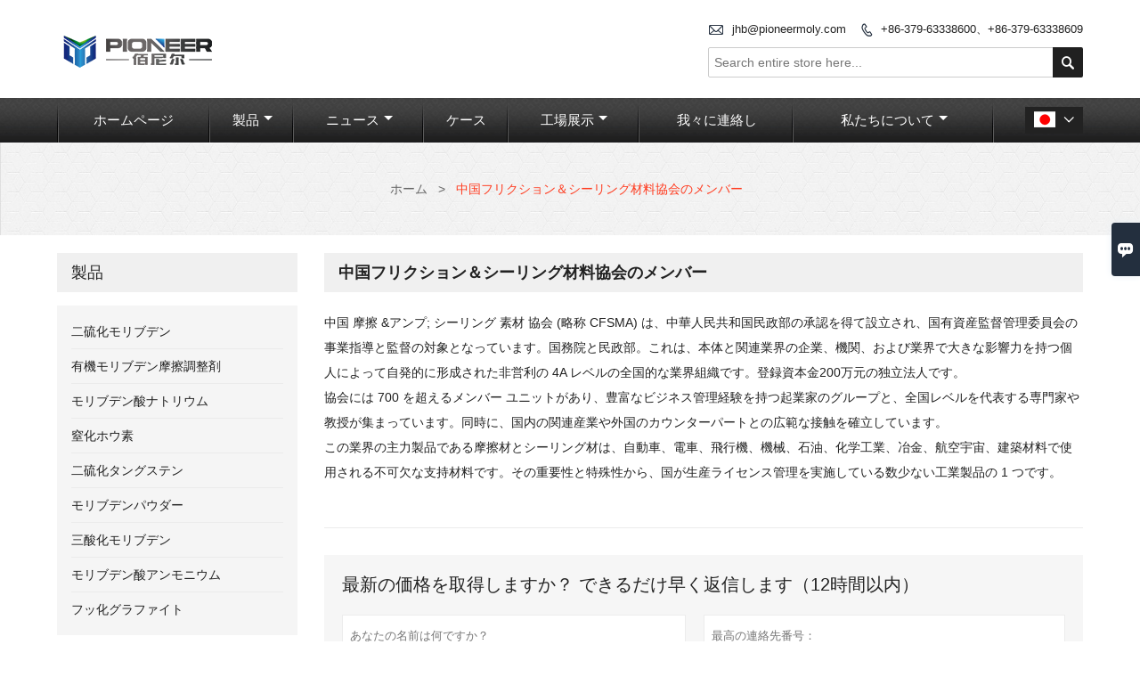

--- FILE ---
content_type: text/html; charset=UTF-8
request_url: http://ja.molypowder.net/cert/a-member-of-china-frictionsealing-material-association
body_size: 7897
content:
<!DOCTYPE html PUBLIC "-//W3C//DTD XHTML 1.0 Transitional//EN" "http://www.w3.org/TR/xhtml1/DTD/xhtml1-transitional.dtd">
<html xmlns="http://www.w3.org/1999/xhtml">
<head>
    <meta http-equiv="Content-Type" content="text/html; charset=utf-8" />
                <title>有機モリブデン摩擦調整剤メーカー,供給二硫化モリブデンカスタマイズ</title>
            <meta name="description" content="割引二硫化モリブデン価格,低価格有機モリブデン摩擦調整剤卸売り,二硫化モリブデンブランド会社">
    <meta name="keywords" content="購入モリブデン酸ナトリウム,割引二硫化モリブデン,有機モリブデン摩擦調整剤購買,モリブデン酸ナトリウム卸売り,窒化ホウ素メーカー,モリブデン酸ナトリウムブランド">
    <meta name="viewport" content="width=device-width, initial-scale=1, minimum-scale=1, user-scalable=no , maximum-scale=1" />
    <meta http-equiv="X-UA-Compatible" content="IE=edge,chrome=1,IE=10">
    <meta content="telephone=no" name="format-detection">
    <link rel="canonical" href="http://ja.molypowder.net/cert/a-member-of-china-frictionsealing-material-association" />
    <!-- Favicon -->
    <link rel="shortcut icon" href="https://img.waimaoniu.net/2954/2954-202206151041439975.png">
    <!--样式图标-->
    <link rel="stylesheet" type="text/css" href="/template/iconfont/iconfont.css"/>
    <link rel="stylesheet" type="text/css" href="/template/nmoban3_2/css/style-molypowder.css"/>
    <script type="text/javascript" src="/template/nmoban3_2/js/jquery-1.12.3.min.js"></script>
        <div class="im">
    <label class="im-l" for="select"><i class="iconfont">&#xe697;</i></label>
    <input type="checkbox" id="select">
    <div class="box">
        <ul>
                                        <li>
                    <a href="#inquiry_area">
                        <i class="iconfont img-envelope">&#xe758;</i>
                    </a>
                </li>
                                                                                                                                                            </ul>
    </div>
</div></head>

<body class="homepage">
<div class="main">
    <!-- HEADER START -->
    <header class="header-box">
        <div class="header-middle">
            <div class="header-inner">
                <div class="header-logo">
                    <div class="header-logo-box">
                        <a href="/"><img alt="パイオニア新素材テクノロジー株式会社" src="https://img.waimaoniu.net/2954/2954-202206131641432144.png"></a>
                    </div>
                </div>
                <!--<div class="company-motto">
                	<div class="company-motto-p"><p>Guaranteeing the highest quality products has always been our pursuit</p></div>
                </div>-->
                <div class="header-inner-right">
                    <div class="header-contact">
                        <ul>
                            <li class="website-mailbox">
                                <i class="iconfont">&#xe624;</i>
                                <a href="/contact#inquiry_area"  target="_blank" onclick="imstat(this,3,'/im_state')">jhb@pioneermoly.com </a>
                            </li>
                            <li class="website-phone"><i class="iconfont">&#xec76;</i>
                                <a href="/contact#inquiry_area"  target="_blank" onclick="imstat(this,4,'/im_state')">+86-379-63338600、+86-379-63338609</a>
                            </li>
                        </ul>
                    </div>
                    <div class="header-search">
                        <form onsubmit="search(this);return false;">
                            <div class="search-box" >
                                <input class="input-text" placeholder="Search entire store here..." type="text" id="key" name="keys">
                                <button class="search-btn" type="submit"><i class="iconfont">&#xe6c9;</i></button>
                            </div>
                        </form>
                    </div>
                </div>

                <script>
                    function search(thatThis) {
                var searchStr=$(thatThis).find('#key').val();
                if (searchStr==''){return false}
                        location.href = '/product-search?key=' + $(thatThis).find('#key').val();
                    }
                </script>

            </div>
        </div>
        <!--导航栏-->
        <div class="header-top" id="fixedMenu">
            <nav class="main-nav" role="navigation">
                <!-- Mobile menu toggle button (hamburger/x icon) -->
                <input id="main-menu-state" type="checkbox" />
                <label class="main-menu-btn" for="main-menu-state">
                    <span class="main-menu-btn-icon"></span> Toggle main menu visibility
                </label>
                <!-- Sample menu definition -->
                <ul id="main-menu" class="sm sm-blue">
                                            <li class=""><a href="/">ホームページ</a>
                                                    </li>
                                            <li class=""><a href="/products">製品</a>
                                                            <ul>
                                                                            <li><a href="/product-list/molybdenum-disulfide">二硫化モリブデン</a>
                                                                                    </li>
                                                                            <li><a href="/product-list/organomolybdenum-frcition-modifier">有機モリブデン摩擦調整剤</a>
                                                                                    </li>
                                                                            <li><a href="/product-list/sodium-molybdate">モリブデン酸ナトリウム</a>
                                                                                    </li>
                                                                            <li><a href="/product-list/boron-nitride">窒化ホウ素</a>
                                                                                    </li>
                                                                            <li><a href="/product-list/tungsten-disulfide">二硫化タングステン</a>
                                                                                    </li>
                                                                            <li><a href="/product-list/molybdenum-powder">モリブデンパウダー</a>
                                                                                    </li>
                                                                            <li><a href="/product-list/molybdenum-trioxide">三酸化モリブデン</a>
                                                                                    </li>
                                                                            <li><a href="/product-list/ammonium-molybdate">モリブデン酸アンモニウム</a>
                                                                                    </li>
                                                                            <li><a href="/product-list/graphite-fluoride">フッ化グラファイト</a>
                                                                                    </li>
                                                                    </ul>
                                                    </li>
                                            <li class=""><a href="/news">ニュース</a>
                                                            <ul>
                                                                            <li><a href="/news-list/company-news">会社のニュース</a>
                                                                                    </li>
                                                                    </ul>
                                                    </li>
                                            <li class=""><a href="/case">ケース</a>
                                                    </li>
                                            <li class=""><a href="/factory/factory-panorama">工場展示</a>
                                                            <ul>
                                                                            <li><a href="/factory/factory-panorama">工場パノラマ</a>
                                                                                    </li>
                                                                            <li><a href="/factory/product-warehouse">製品倉庫</a>
                                                                                    </li>
                                                                            <li><a href="/factory/special-production-equipment">特殊生産設備</a>
                                                                                    </li>
                                                                            <li><a href="/factory/quality-inspection-center">品質検査センター</a>
                                                                                    </li>
                                                                    </ul>
                                                    </li>
                                            <li class=""><a href="/contact">我々に連絡し</a>
                                                    </li>
                                            <li class=""><a href="/aboutus">私たちについて</a>
                                                            <ul>
                                                                            <li><a href="/company-style">会社スタイル</a>
                                                                                    </li>
                                                                            <li><a href="/exhibition">展示会の活動</a>
                                                                                    </li>
                                                                            <li><a href="/cert">認定</a>
                                                                                    </li>
                                                                            <li><a href="/team-service">チームサービス</a>
                                                                                    </li>
                                                                            <li><a href="/delivery">配達する</a>
                                                                                    </li>
                                                                            <li><a href="/responsibility">責任</a>
                                                                                    </li>
                                                                            <li><a href="/faq">よくある質問</a>
                                                                                    </li>
                                                                    </ul>
                                                    </li>
                                    </ul>
                <div class="language">
                    <div class="cur"><e class="ja">日本語<i class="iconfont">&#xe635;</i></e>
                        <ul class="language-list">
                                                            <li>
                                    <a href="http://ar.molypowder.net/cert/a-member-of-china-frictionsealing-material-association" title="العربية" class="ar" >
                                        العربية</a>
                                </li>
                                                            <li>
                                    <a href="http://de.molypowder.net/cert/a-member-of-china-frictionsealing-material-association" title="Deutsch" class="de" >
                                        Deutsch</a>
                                </li>
                                                            <li>
                                    <a href="http://www.molypowder.net/cert/a-member-of-china-frictionsealing-material-association" title="English" class="en" >
                                        English</a>
                                </li>
                                                            <li>
                                    <a href="http://es.molypowder.net/cert/a-member-of-china-frictionsealing-material-association" title="Español" class="es" >
                                        Español</a>
                                </li>
                                                            <li>
                                    <a href="http://it.molypowder.net/cert/a-member-of-china-frictionsealing-material-association" title="Italiano" class="it" >
                                        Italiano</a>
                                </li>
                                                            <li>
                                    <a href="http://ja.molypowder.net/cert/a-member-of-china-frictionsealing-material-association" title="日本語" class="ja" >
                                        日本語</a>
                                </li>
                                                            <li>
                                    <a href="http://pt.molypowder.net/cert/a-member-of-china-frictionsealing-material-association" title="Português" class="pt" >
                                        Português</a>
                                </li>
                                                            <li>
                                    <a href="http://ru.molypowder.net/cert/a-member-of-china-frictionsealing-material-association" title="Pусский" class="ru" >
                                        Pусский</a>
                                </li>
                                                    </ul>
                    </div>
                </div>
            </nav>
        </div>
        <!--导航栏结束-->
    </header>
    <!-- HEADER END -->
    
<div class="inner-page-main">
	<div class="bread-crumb">
        <ul>
            <li><a href="/">ホーム</a></li>
            <li> > </li>
            <li><span>中国フリクション＆シーリング材料協会のメンバー</span></li>
        </ul>
    </div>
    <div class="inner-page-middle">
        <div class="inner-page-content">
            <div class="inner-page-r">
                <section class="factory-details">
                    <div class="factory-details-t"><h1>中国フリクション＆シーリング材料協会のメンバー</h1></div>
                    <div class="factory-details-box">
                                                <p><span style="font-family: arial, helvetica, sans-serif;">中国 摩擦 &アンプ; シーリング 素材 協会 (略称 CFSMA) は、中華人民共和国民政部の承認を得て設立され、国有資産監督管理委員会の事業指導と監督の対象となっています。国務院と民政部。これは、本体と関連業界の企業、機関、および業界で大きな影響力を持つ個人によって自発的に形成された非営利の 4A レベルの全国的な業界組織です。登録資本金200万元の独立法人です。&nbsp;</span></p><p><span style="font-family: arial, helvetica, sans-serif;">協会には 700 を超えるメンバー ユニットがあり、豊富なビジネス管理経験を持つ起業家のグループと、全国レベルを代表する専門家や教授が集まっています。同時に、国内の関連産業や外国のカウンターパートとの広範な接触を確立しています。<br/></span></p><p><span style="font-family: arial, helvetica, sans-serif;">この業界の主力製品である摩擦材とシーリング材は、自動車、電車、飛行機、機械、石油、化学工業、冶金、航空宇宙、建築材料で使用される不可欠な支持材料です。その重要性と特殊性から、国が生産ライセンス管理を実施している数少ない工業製品の 1 つです。<br/></span></p><p><br/></p>                    </div>
                </section>
                <div class="air-h30"></div>
                <style>
    .error {  color: red;  }
    /*邮件锚点*/
    .mail-anchor{ width: 100%; position:relative;}
    .mail-anchor #inquiry_area{ position: absolute; top:-120px;}
    .inner-message-row .item button.submitting{ padding-left: 50px;background-image: url(/template/images/loading2.gif);
        background-repeat: no-repeat;    background-position: 10px center; background-color: #fff;
        color: #999; border: 1px solid #ccc;cursor: not-allowed!important;}
    .inner-message-row .item button.submitting:active{ background-color: #fff;  color: #999;  border: 1px solid #ccc;}
</style>
<div class="mail-anchor">
    <div id="inquiry_area"></div>
</div>
<div class="inner-message" style="background-color: #f6f6f6;padding: 20px;">
    <div class="th" style="margin-bottom: 16px;">最新の価格を取得しますか？ できるだけ早く返信します（12時間以内）</div>
    <div class="inner-message-row msg_bl">
        <form class="form_che" method="post" id="messageform1" name="messageform1">
            <!--普通跳转<form class="form_check" method="post" id="messageform1" name="messageform1">-->
            <input type="hidden" id="pid" name="pid" value="0"/>
                <input type="hidden" name="fromurl" value="">
                <script>
                    $(function(){
                        $('input[name="fromurl"]').val(window.location.href);
                    })
                </script>
            <!--<div class="item">
                <label for="subject"></label>
                <div class="inner-message-box">
                    <input type="text" class="input-lg form-full" value="" placeholder="*" name="subject" id="subject" required="true">
                </div>
            </div>-->
            <div class="item item-half" style="margin-bottom: 12px;">
                <div class="inner-message-half" style="background:#fff;">
                    <input type="text" class="input-lg form-full" value="" placeholder="あなたの名前は何ですか？" name="name" id="name">
                </div>
            </div>
            <div class="item item-half" style="margin-bottom: 12px;">
                <label for="phone"></label>
                <div class="inner-message-box" style="background:#fff;">
                    <input type="text" class="input-lg form-full" value="" placeholder="最高の連絡先番号：" name="phone" id="phone" >
                </div>
            </div>
            <div class="item" style="margin-bottom: 12px;">
                <!--邮件出错提示语-->
                <label for="email"></label>
                <div class="inner-message-box" style="background:#fff;">
                    <input type="text" class="input-lg form-full" value="" placeholder="*あなたの最高の連絡先メール：" id="email" name="email" required="true">
                </div>
            </div>
            <div class="item" style="margin-bottom: 12px;">
                <div class="inner-message-box" style="background:#fff;">
                    <input type="text" class="input-lg form-full" value="" placeholder="あなたの会社名：" name="company" id="company">
                </div>
            </div>
            <div class="item" style="margin-bottom: 12px;">
                <div class="inner-message-box" style="background:#fff;">
                    <label for="message"></label>
                    <textarea placeholder="*何について問い合わせたいですか？" name="message" id="message" class="form-full" required="true"></textarea>
                </div>
            </div>
            <div class="item" style="margin-bottom: 12px;">
                <button class="btn-text t_submit" id="submit" style="display: inline-block">提出する</button>
                <div style="display: inline-block; margin-left: 40px;">
                    <input type="checkbox" name="category" value="1" style="width: auto; height: auto;" /><a href="/privacypolicy" target="_blank"><p style="text-decoration: underline;color: #999; display: inline-block;">個人情報保護方針</p></a>
                    <script>document.getElementsByName("category")[0].checked="checked";</script>
                </div>
            </div>
        </form>
    </div>
</div>                </div>
            <!--inner-page-l-->
            
<div class="inner-page-l">
    <div class="sidebar-block">
        <div class="sidebar-block-but"><span>より多くの製品</span><button type="button"><i class="iconfont"></i></button></div>
                        <div class="sidebar-box">
            <div class="sidebar-title">
                <span>製品</span>
            </div>
            <div class="sidebar-contant sidebar-product">
                                    <dl>
                        <dt><a href="/product-list/molybdenum-disulfide" title="二硫化モリブデン"><i></i>二硫化モリブデン</a></dt>
                                            </dl>
                                    <dl>
                        <dt><a href="/product-list/organomolybdenum-frcition-modifier" title="有機モリブデン摩擦調整剤"><i></i>有機モリブデン摩擦調整剤</a></dt>
                                            </dl>
                                    <dl>
                        <dt><a href="/product-list/sodium-molybdate" title="モリブデン酸ナトリウム"><i></i>モリブデン酸ナトリウム</a></dt>
                                            </dl>
                                    <dl>
                        <dt><a href="/product-list/boron-nitride" title="窒化ホウ素"><i></i>窒化ホウ素</a></dt>
                                            </dl>
                                    <dl>
                        <dt><a href="/product-list/tungsten-disulfide" title="二硫化タングステン"><i></i>二硫化タングステン</a></dt>
                                            </dl>
                                    <dl>
                        <dt><a href="/product-list/molybdenum-powder" title="モリブデンパウダー"><i></i>モリブデンパウダー</a></dt>
                                            </dl>
                                    <dl>
                        <dt><a href="/product-list/molybdenum-trioxide" title="三酸化モリブデン"><i></i>三酸化モリブデン</a></dt>
                                            </dl>
                                    <dl>
                        <dt><a href="/product-list/ammonium-molybdate" title="モリブデン酸アンモニウム"><i></i>モリブデン酸アンモニウム</a></dt>
                                            </dl>
                                    <dl>
                        <dt><a href="/product-list/graphite-fluoride" title="フッ化グラファイト"><i></i>フッ化グラファイト</a></dt>
                                            </dl>
                            </div>
        </div>
        <div class="sidebar-box sidebar-featured">
            <div class="sidebar-title">
                <span>おすすめ商品</span>
            </div>
            <div class="sidebar-contant">
                <ul>
                                            <li>
                            <div class="item">
                                <div class="pro-media"><a href="/product/molybdenum-disulfide-powder"><img alt="二硫化モリブデン粉末" src="https://img.waimaoniu.net/2954/2954-202205131016049835_s.jpg"></a></div>
                                <div class="pro-detail-info">
                                    <div class="th"><a href="/product/molybdenum-disulfide-powder">二硫化モリブデン粉末</a></div>
                                    <span><a class="btn" href="/product/molybdenum-disulfide-powder">もっと</a></span>
                                </div>
                            </div>
                        </li>
                                            <li>
                            <div class="item">
                                <div class="pro-media"><a href="/product/solid-molybdenum-alkylthiocarbamate-modtc"><img alt="固体アルキルチオカルバミン酸モリブデン (防衛省
)" src="https://img.waimaoniu.net/2954/2954-202305261635333999_s.jpg"></a></div>
                                <div class="pro-detail-info">
                                    <div class="th"><a href="/product/solid-molybdenum-alkylthiocarbamate-modtc">固体アルキルチオカルバミン酸モリブデン (防衛省
)</a></div>
                                    <span><a class="btn" href="/product/solid-molybdenum-alkylthiocarbamate-modtc">もっと</a></span>
                                </div>
                            </div>
                        </li>
                                            <li>
                            <div class="item">
                                <div class="pro-media"><a href="/product/ws2-powder"><img alt="WS2パウダー" src="https://img.waimaoniu.net/2954/2954-202208151527446474_s.jpg"></a></div>
                                <div class="pro-detail-info">
                                    <div class="th"><a href="/product/ws2-powder">WS2パウダー</a></div>
                                    <span><a class="btn" href="/product/ws2-powder">もっと</a></span>
                                </div>
                            </div>
                        </li>
                                            <li>
                            <div class="item">
                                <div class="pro-media"><a href="/product/graphite-fluoride"><img alt="フッ化グラファイト" src="https://img.waimaoniu.net/2954/2954-202208151555535868_s.jpg"></a></div>
                                <div class="pro-detail-info">
                                    <div class="th"><a href="/product/graphite-fluoride">フッ化グラファイト</a></div>
                                    <span><a class="btn" href="/product/graphite-fluoride">もっと</a></span>
                                </div>
                            </div>
                        </li>
                                    </ul>
            </div>
        </div>
        <div class="sidebar-box sidebar-contact">
    <div class="sidebar-title">
        <span>詳細をお問い合わせください</span>
    </div>
    <div class="sidebar-contant">
                <div class="mb-20">
            <div class="inner-title"><i class="iconfont">&#xec76;</i>電話 : </div><ul><li><a href="/contact#inquiry_area">+86-379-63338600、+86-379-63338609</a></li></ul>
        </div>
                        <div class="mb-20">
            <div class="inner-title"><i class="iconfont">&#xe624;</i>メール : </div><ul>
            <li><a href="/contact#inquiry_area">jhb@pioneermoly.com</a></li>            </ul>
        </div>
                        <div class="mb-20">
            <div class="inner-title"><i class="iconfont">&#xe606;</i>ファックス : </div><ul>
                <li><a href="/contact#inquiry_area">+86-379-63338608</a></li>            </ul>
        </div>
                <!--二维码-->
            </div>
</div>    </div>
</div>
<!--产品折叠列表-->
<script type="text/javascript" src="/template/nmoban3_2/js/sidebar-product.js"></script>
<script type="text/javascript">
    $(function () {
        initSidebarClicker('span', '+', '-')
    })
</script>        </div>
    </div>
</div>
    <!--FOOTER -->
    <footer class="footer-middle">
        <div class="footer-content">
            <div class="footer-content-but"><span>その他のサービス</span><button type="button"><i class="iconfont"></i></button></div>
            <div class="footer-main">
                <div class="item footer-contactus">
                    <div class="footer-static-block">
                        <div class="th"><a href="/contact">連絡</a></div>
                        <ul class="footer-block-contant">
                            <li><label>アドレス : </label> <a href="/contact#inquiry_area">中国（河南）洛陽地域試験自由貿易区、建西区蓬莱路2号、洛陽国立大学サイエンスパーク、ビル9、エリアB、808号室</a></li>
                            <li><label>メール : </label> <a href="/contact#inquiry_area">jhb@pioneermoly.com</a> </li>
                            <li><label>電話 : </label> <a href="/contact#inquiry_area">+86-379-63338600、+86-379-63338609</a></li>
                                                            <li><label>ファックス : </label> <a href="/contact#inquiry_area">+86-379-63338608</a> </li>
                                                    </ul>
                    </div>
                </div>
                                    <div class="item key-words">
                        <div class="footer-static-block">
                            <div class="th"><span>情報</span></div>
                            <ul class="footer-block-contant">
                                                                    <li><i></i><a href="/delivery">配達</a></li>
                                                                    <li><i></i><a href="/sitemap">サイトマップ</a></li>
                                                                    <li><i></i><a href="/cert">認定</a></li>
                                                                    <li><i></i><a href="/privacypolicy">プライバシーポリシー</a></li>
                                                            </ul>
                        </div>
                    </div>
                                    <div class="item key-words">
                        <div class="footer-static-block">
                            <div class="th"><span>私たちに関しては</span></div>
                            <ul class="footer-block-contant">
                                                                    <li><i></i><a href="/aboutus">会社情報</a></li>
                                                                    <li><i></i><a href="/company-style">会社のスタイル</a></li>
                                                                    <li><i></i><a href="/team-service">チームサービス</a></li>
                                                                    <li><i></i><a href="/exhibition">展示活動</a></li>
                                                            </ul>
                        </div>
                    </div>
                                                    <div class="item key-words">
                        <div class="footer-static-block">
                            <div class="th"><span>リンク</span></div>
                            <ul class="footer-block-contant">
                                                                    <li><i></i>
                                        <a href="/product-list/boron-nitride">
                                            窒化ホウ素                                        </a>
                                    </li>
                                                                    <li><i></i>
                                        <a href="/product-list/sodium-molybdate">
                                            モリブデン酸ナトリウム                                        </a>
                                    </li>
                                                                    <li><i></i>
                                        <a href="/product-list/tungsten-disulfide">
                                            二硫化タングステン                                        </a>
                                    </li>
                                                                    <li><i></i>
                                        <a href="/product-list/ferromolybdenum">
                                            フェロモリブデン                                        </a>
                                    </li>
                                                                                            </ul>
                        </div>
                    </div>
                            </div>
        </div>
        <div class="footer-secondary">
            <div class="footer-secondary-c">
                <div class="social-link">
    <!-- Facebook、YouTube、Twitter、LinkedIn、Instagram、Pinterest -->
                        <a href="https://www.linkedin.com/company/104736230/admin/dashboard/" class="linkedin" target="_blank" rel="nofollow">
                                    <i class="iconfont fa-linkedin">
                        &#xe615;                    </i>
                            </a>
                                <a href="https://www.youtube.com/" class="youTube" target="_blank" rel="nofollow">
                                    <i class="iconfont fa-youTube">
                        &#xe65d;                    </i>
                            </a>
                                                                <!-- WhatsApp,Skype-->
                                                        </div>                <p>Copyright By © パイオニア新材料技術株式会社 電子メール:jhb@pioneermoly.com</p>
            </div>
        </div>
    </footer>
    <!-- END FOOTER -->
</div>
<script type="text/javascript" src="/assets/plugins/jquery-validate/jquery.validate.min.js"></script>
<script src="/assets/plugins/fancybox3/jquery.fancybox.min.js"></script>
<!--
    <script type="text/javascript"
            src="/assets/plugins/jquery-validate/localization/messages_.js"></script>
--><script type="text/javascript" src="/assets/js/common_functions.js"></script>
<script type="text/javascript" src="/assets/js/custom_functions.js?t=10"></script>
<script type="text/javascript">
    $(function(){
        initSideFloatingMenu(true)
    })
</script>
    <script type="text/javascript" src='https://estat11.waimaoniu.com/js.php?id=2954'></script>

<div class="scroll" id="scroll" style="display:none;right: 90px;bottom: 5px;">
    <i class="iconfont">&#xe637;</i>
</div>
<script type="text/javascript">
    $(function () {
        showScroll();
        function showScroll() {
            $(window).scroll(function () {
                var scrollValue = $(window).scrollTop();
                scrollValue > 100 ? $('div[class=scroll]').fadeIn() : $('div[class=scroll]').fadeOut();
            });
            $('#scroll').click(function () {
                $("html,body").animate({scrollTop: 0}, 200);
            });
        }
    })
</script></body>
<!--菜单栏js-->
<!-- SmartMenus jQuery plugin -->
<script type="text/javascript" src="/template/nmoban3_2/js/jquery.smartmenus.js"></script>
<!-- SmartMenus jQuery init -->
<script type="text/javascript">
    // SmartMenus init
    $(function() {
        $('#main-menu').smartmenus({
            subMenusSubOffsetX: 1,
            subMenusSubOffsetY: -8
        });
    });

    // SmartMenus mobile menu toggle button
    $(function() {
        var $mainMenuState = $('#main-menu-state');
        if ($mainMenuState.length) {
            // animate mobile menu
            $mainMenuState.change(function(e) {
                var $menu = $('#main-menu');
                if (this.checked) {
                    $menu.hide().slideDown(250, function() { $menu.css('display', ''); });
                } else {
                    $menu.show().slideUp(250, function() { $menu.css('display', ''); });
                }
            });
            // hide mobile menu beforeunload
            $(window).bind('beforeunload unload', function() {
                if ($mainMenuState[0].checked) {
                    $mainMenuState[0].click();
                }
            });
        }
    });
</script>
<!--导航栏置顶固定-->
<script>
    $(function() {
        var ie6 = document.all;
        var dv = $('#fixedMenu'),
            st;
        dv.attr('otop', dv.offset().top); //存储原来的距离顶部的距离
        $(window).scroll(function() {
            st = Math.max(document.body.scrollTop || document.documentElement.scrollTop);
            if (st > parseInt(dv.attr('otop'))) {
                if (ie6) { //IE6不支持fixed属性，所以只能靠设置position为absolute和top实现此效果
                    dv.css({
                        position: 'absolute',
                        top: st
                    });
                } else if (dv.css('position') != 'fixed') dv.css({
                    'position': 'fixed',
                    top: 0
                });
                dv.addClass("top-fixed")
            } else if (dv.css('position') != 'static'){
                dv.css({
                    'position': 'static'
                });
                dv.removeClass("top-fixed")
            }
        });
    });
</script>

<script>
    //手机端底部折叠
    $('.sidebar-block-but').on("click",function(){
        $(".sidebar-box").toggleClass("expand");
        $(this).toggleClass("expand");
    })
    $('.footer-content-but').on("click",function(){
        $(".footer-main").toggleClass("expand");
        $(this).toggleClass("expand");
    })
</script>
</html>